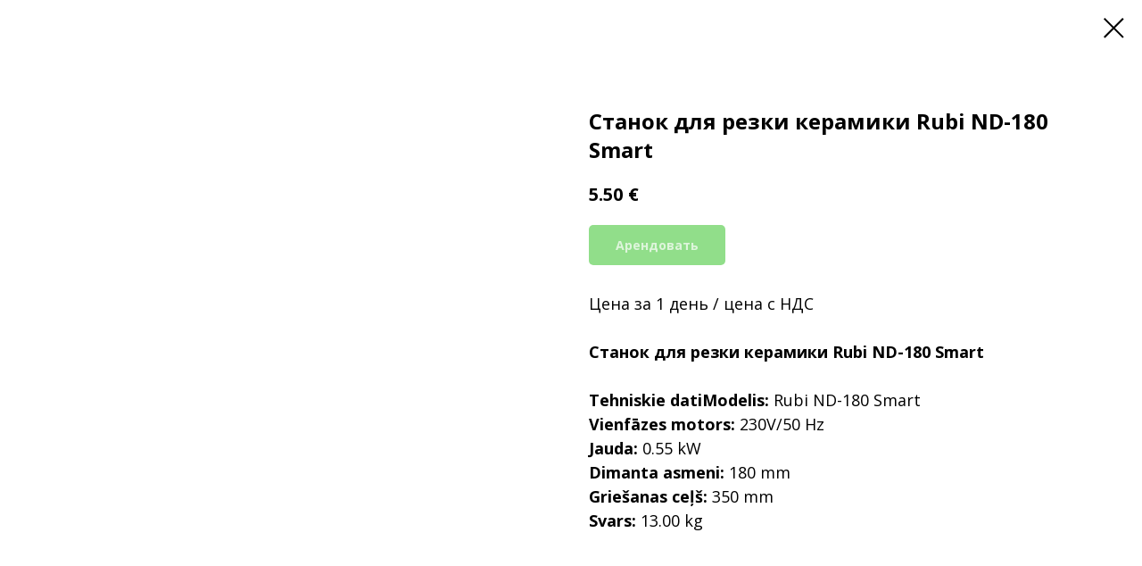

--- FILE ---
content_type: text/html; charset=UTF-8
request_url: https://arkadaserviss.lv/ru/plitkorezy/tproduct/561824407-657293127081-stanok-dlya-rezki-keramiki-rubi-nd-180-s
body_size: 12766
content:
<!DOCTYPE html><html lang="lv"><head><meta charset="utf-8" /><meta http-equiv="Content-Type" content="text/html; charset=utf-8" /><meta name="viewport" content="width=device-width, initial-scale=1.0" /> <!--metatextblock-->
<title>Станок для резки керамики Rubi ND-180 Smart</title>
<meta name="description" content="Цена за 1 день / цена с НДС">
<meta name="keywords" content="">
<meta property="og:title" content="Станок для резки керамики Rubi ND-180 Smart" />
<meta property="og:description" content="Цена за 1 день / цена с НДС" />
<meta property="og:type" content="website" />
<meta property="og:url" content="https://arkadaserviss.lv/ru/plitkorezy/tproduct/561824407-657293127081-stanok-dlya-rezki-keramiki-rubi-nd-180-s" />
<meta property="og:image" content="https://static.tildacdn.com/stor3830-6264-4039-b533-373138653263/56097509.jpg" />
<link rel="canonical" href="https://arkadaserviss.lv/ru/plitkorezy/tproduct/561824407-657293127081-stanok-dlya-rezki-keramiki-rubi-nd-180-s" />
<!--/metatextblock--><meta name="format-detection" content="telephone=no" /><meta http-equiv="x-dns-prefetch-control" content="on"><link rel="dns-prefetch" href="https://ws.tildacdn.com"><link rel="dns-prefetch" href="https://static.tildacdn.net"><link rel="icon" type="image/png" sizes="32x32" href="https://static.tildacdn.net/tild6438-3530-4738-a436-313761653339/android-chrome-192x1.png" media="(prefers-color-scheme: light)"/><link rel="icon" type="image/png" sizes="32x32" href="https://static.tildacdn.net/tild6332-6438-4666-a634-636435326663/android-chrome-192x1.png" media="(prefers-color-scheme: dark)"/><link rel="apple-touch-icon" type="image/png" href="https://static.tildacdn.net/tild3433-3632-4561-b431-396366626263/apple-touch-icon.png"><link rel="icon" type="image/png" sizes="192x192" href="https://static.tildacdn.net/tild3433-3632-4561-b431-396366626263/apple-touch-icon.png"><!-- Assets --><script src="https://neo.tildacdn.com/js/tilda-fallback-1.0.min.js" async charset="utf-8"></script><link rel="stylesheet" href="https://static.tildacdn.net/css/tilda-grid-3.0.min.css" type="text/css" media="all" onerror="this.loaderr='y';"/><link rel="stylesheet" href="https://static.tildacdn.net/ws/project6726126/tilda-blocks-page34774494.min.css?t=1714379437" type="text/css" media="all" onerror="this.loaderr='y';" /><link rel="preconnect" href="https://fonts.gstatic.com"><link href="https://fonts.googleapis.com/css2?family=Open+Sans:wght@300;400;500;600;700&subset=latin,cyrillic" rel="stylesheet"><link rel="stylesheet" href="https://static.tildacdn.net/css/tilda-popup-1.1.min.css" type="text/css" media="print" onload="this.media='all';" onerror="this.loaderr='y';" /><noscript><link rel="stylesheet" href="https://static.tildacdn.net/css/tilda-popup-1.1.min.css" type="text/css" media="all" /></noscript><link rel="stylesheet" href="https://static.tildacdn.net/css/tilda-slds-1.4.min.css" type="text/css" media="print" onload="this.media='all';" onerror="this.loaderr='y';" /><noscript><link rel="stylesheet" href="https://static.tildacdn.net/css/tilda-slds-1.4.min.css" type="text/css" media="all" /></noscript><link rel="stylesheet" href="https://static.tildacdn.net/css/tilda-catalog-1.1.min.css" type="text/css" media="print" onload="this.media='all';" onerror="this.loaderr='y';" /><noscript><link rel="stylesheet" href="https://static.tildacdn.net/css/tilda-catalog-1.1.min.css" type="text/css" media="all" /></noscript><link rel="stylesheet" href="https://static.tildacdn.net/css/tilda-forms-1.0.min.css" type="text/css" media="all" onerror="this.loaderr='y';" /><link rel="stylesheet" href="https://static.tildacdn.net/css/tilda-cart-1.0.min.css" type="text/css" media="all" onerror="this.loaderr='y';" /><link rel="stylesheet" href="https://static.tildacdn.net/css/tilda-zoom-2.0.min.css" type="text/css" media="print" onload="this.media='all';" onerror="this.loaderr='y';" /><noscript><link rel="stylesheet" href="https://static.tildacdn.net/css/tilda-zoom-2.0.min.css" type="text/css" media="all" /></noscript><script nomodule src="https://static.tildacdn.net/js/tilda-polyfill-1.0.min.js" charset="utf-8"></script><script type="text/javascript">function t_onReady(func) {
if (document.readyState != 'loading') {
func();
} else {
document.addEventListener('DOMContentLoaded', func);
}
}
function t_onFuncLoad(funcName, okFunc, time) {
if (typeof window[funcName] === 'function') {
okFunc();
} else {
setTimeout(function() {
t_onFuncLoad(funcName, okFunc, time);
},(time || 100));
}
}function t_throttle(fn, threshhold, scope) {return function () {fn.apply(scope || this, arguments);};}</script><script src="https://static.tildacdn.net/js/jquery-1.10.2.min.js" charset="utf-8" onerror="this.loaderr='y';"></script> <script src="https://static.tildacdn.net/js/tilda-scripts-3.0.min.js" charset="utf-8" defer onerror="this.loaderr='y';"></script><script src="https://static.tildacdn.net/ws/project6726126/tilda-blocks-page34774494.min.js?t=1714379437" charset="utf-8" onerror="this.loaderr='y';"></script><script src="https://static.tildacdn.net/js/tilda-lazyload-1.0.min.js" charset="utf-8" async onerror="this.loaderr='y';"></script><script src="https://static.tildacdn.net/js/tilda-menu-1.0.min.js" charset="utf-8" async onerror="this.loaderr='y';"></script><script src="https://static.tildacdn.net/js/hammer.min.js" charset="utf-8" async onerror="this.loaderr='y';"></script><script src="https://static.tildacdn.net/js/tilda-slds-1.4.min.js" charset="utf-8" async onerror="this.loaderr='y';"></script><script src="https://static.tildacdn.net/js/tilda-products-1.0.min.js" charset="utf-8" async onerror="this.loaderr='y';"></script><script src="https://static.tildacdn.net/js/tilda-catalog-1.1.min.js" charset="utf-8" async onerror="this.loaderr='y';"></script><script src="https://static.tildacdn.net/js/tilda-forms-1.0.min.js" charset="utf-8" async onerror="this.loaderr='y';"></script><script src="https://static.tildacdn.net/js/tilda-cart-1.0.min.js" charset="utf-8" async onerror="this.loaderr='y';"></script><script src="https://static.tildacdn.net/js/tilda-zoom-2.0.min.js" charset="utf-8" async onerror="this.loaderr='y';"></script><script src="https://static.tildacdn.net/js/tilda-skiplink-1.0.min.js" charset="utf-8" async onerror="this.loaderr='y';"></script><script src="https://static.tildacdn.net/js/tilda-events-1.0.min.js" charset="utf-8" async onerror="this.loaderr='y';"></script>
<!-- Google tag (gtag.js) -->
<script async src="https://www.googletagmanager.com/gtag/js?id=AW-948847227"></script>
<script>
  window.dataLayer = window.dataLayer || [];
  function gtag(){dataLayer.push(arguments);}
  gtag('js', new Date());

  gtag('config', 'AW-948847227');
</script>
<script type="text/javascript">window.dataLayer = window.dataLayer || [];</script><!-- Google Tag Manager --><script type="text/javascript">(function(w,d,s,l,i){w[l]=w[l]||[];w[l].push({'gtm.start':
new Date().getTime(),event:'gtm.js'});var f=d.getElementsByTagName(s)[0],
j=d.createElement(s),dl=l!='dataLayer'?'&l='+l:'';j.async=true;j.src=
'https://www.googletagmanager.com/gtm.js?id='+i+dl;f.parentNode.insertBefore(j,f);
})(window,document,'script','dataLayer','GTM-WQ46DP8');</script><!-- End Google Tag Manager --><script type="text/javascript">(function () {
if((/bot|google|yandex|baidu|bing|msn|duckduckbot|teoma|slurp|crawler|spider|robot|crawling|facebook/i.test(navigator.userAgent))===false && typeof(sessionStorage)!='undefined' && sessionStorage.getItem('visited')!=='y' && document.visibilityState){
var style=document.createElement('style');
style.type='text/css';
style.innerHTML='@media screen and (min-width: 980px) {.t-records {opacity: 0;}.t-records_animated {-webkit-transition: opacity ease-in-out .2s;-moz-transition: opacity ease-in-out .2s;-o-transition: opacity ease-in-out .2s;transition: opacity ease-in-out .2s;}.t-records.t-records_visible {opacity: 1;}}';
document.getElementsByTagName('head')[0].appendChild(style);
function t_setvisRecs(){
var alr=document.querySelectorAll('.t-records');
Array.prototype.forEach.call(alr, function(el) {
el.classList.add("t-records_animated");
});
setTimeout(function () {
Array.prototype.forEach.call(alr, function(el) {
el.classList.add("t-records_visible");
});
sessionStorage.setItem("visited", "y");
}, 400);
} 
document.addEventListener('DOMContentLoaded', t_setvisRecs);
}
})();</script></head><body class="t-body" style="margin:0;"><!--allrecords--><div id="allrecords" class="t-records" data-product-page="y" data-hook="blocks-collection-content-node" data-tilda-project-id="6726126" data-tilda-page-id="34774494" data-tilda-page-alias="ru/plitkorezy" data-tilda-formskey="e1f99a38c4428f01e64309d746726126" data-tilda-lazy="yes" data-tilda-project-lang="LV" data-tilda-project-headcode="yes" >
<!-- PRODUCT START -->

                
                        
                    
        
        

<div id="rec561824407" class="r t-rec" style="background-color:#ffffff;" data-bg-color="#ffffff">
    <div class="t-store t-store__prod-snippet__container">

        
        
        <a href="https://arkadaserviss.lv/ru/plitkorezy" class="t-popup__close" style="position:absolute; background-color:#ffffff">
            <div class="t-popup__close-wrapper">
                <svg class="t-popup__close-icon t-popup__close-icon_arrow" width="26px" height="26px" viewBox="0 0 26 26" version="1.1" xmlns="http://www.w3.org/2000/svg" xmlns:xlink="http://www.w3.org/1999/xlink"><path d="M10.4142136,5 L11.8284271,6.41421356 L5.829,12.414 L23.4142136,12.4142136 L23.4142136,14.4142136 L5.829,14.414 L11.8284271,20.4142136 L10.4142136,21.8284271 L2,13.4142136 L10.4142136,5 Z" fill="#000000"></path></svg>
                <svg class="t-popup__close-icon t-popup__close-icon_cross" width="23px" height="23px" viewBox="0 0 23 23" version="1.1" xmlns="http://www.w3.org/2000/svg" xmlns:xlink="http://www.w3.org/1999/xlink"><g stroke="none" stroke-width="1" fill="#000000" fill-rule="evenodd"><rect transform="translate(11.313708, 11.313708) rotate(-45.000000) translate(-11.313708, -11.313708) " x="10.3137085" y="-3.6862915" width="2" height="30"></rect><rect transform="translate(11.313708, 11.313708) rotate(-315.000000) translate(-11.313708, -11.313708) " x="10.3137085" y="-3.6862915" width="2" height="30"></rect></g></svg>
            </div>
        </a>
        
        <div class="js-store-product js-product t-store__product-snippet" data-product-lid="657293127081" data-product-uid="657293127081" itemscope itemtype="http://schema.org/Product">
            <meta itemprop="productID" content="657293127081" />

            <div class="t-container">
                <div>
                    <meta itemprop="image" content="https://static.tildacdn.com/stor3830-6264-4039-b533-373138653263/56097509.jpg" />
                    <div class="t-store__prod-popup__slider js-store-prod-slider t-store__prod-popup__col-left t-col t-col_6">
                        <div class="js-product-img" style="width:100%;padding-bottom:75%;background-size:cover;opacity:0;">
                        </div>
                    </div>
                    <div class="t-store__prod-popup__info t-align_left t-store__prod-popup__col-right t-col t-col_6">

                        <div class="t-store__prod-popup__title-wrapper">
                            <h1 class="js-store-prod-name js-product-name t-store__prod-popup__name t-name t-name_xl" itemprop="name" style="font-weight:700;">Станок для резки керамики Rubi ND-180 Smart</h1>
                            <div class="t-store__prod-popup__brand t-descr t-descr_xxs" >
                                                            </div>
                            <div class="t-store__prod-popup__sku t-descr t-descr_xxs">
                                <span class="js-store-prod-sku js-product-sku" translate="no" >
                                    
                                </span>
                            </div>
                        </div>

                                                                        <div itemprop="offers" itemscope itemtype="http://schema.org/Offer" style="display:none;">
                            <meta itemprop="serialNumber" content="657293127081" />
                                                        <meta itemprop="price" content="5.50" />
                            <meta itemprop="priceCurrency" content="EUR" />
                                                        <link itemprop="availability" href="http://schema.org/InStock">
                                                    </div>
                        
                                                
                        <div class="js-store-price-wrapper t-store__prod-popup__price-wrapper">
                            <div class="js-store-prod-price t-store__prod-popup__price t-store__prod-popup__price-item t-name t-name_md" style="font-weight:700;">
                                                                <div class="js-product-price js-store-prod-price-val t-store__prod-popup__price-value" data-product-price-def="5.5000" data-product-price-def-str="5.50">5.50</div><div class="t-store__prod-popup__price-currency" translate="no">€</div>
                                                            </div>
                            <div class="js-store-prod-price-old t-store__prod-popup__price_old t-store__prod-popup__price-item t-name t-name_md" style="font-weight:700;display:none;">
                                                                <div class="js-store-prod-price-old-val t-store__prod-popup__price-value"></div><div class="t-store__prod-popup__price-currency" translate="no">€</div>
                                                            </div>
                        </div>

                        <div class="js-product-controls-wrapper">
                        </div>

                        <div class="t-store__prod-popup__links-wrapper">
                                                    </div>

                                                <div class="t-store__prod-popup__btn-wrapper"   tt="Арендовать ">
                                                        <a href="#order" class="t-store__prod-popup__btn t-store__prod-popup__btn_disabled t-btn t-btn_sm" style="color:#ffffff;background-color:#24bd15;border-radius:5px;-moz-border-radius:5px;-webkit-border-radius:5px;">
                                <table style="width:100%; height:100%;">
                                    <tbody>
                                        <tr>
                                            <td class="js-store-prod-popup-buy-btn-txt">Арендовать </td>
                                        </tr>
                                    </tbody>
                                </table>
                            </a>
                                                    </div>
                        
                        <div class="js-store-prod-text t-store__prod-popup__text t-descr t-descr_xxs" >
                                                    <div class="js-store-prod-all-text" itemprop="description">
                                <div style="font-size: 18px;" data-customstyle="yes">Цена за 1 день / цена с НДС<br /><br /><strong>Станок для резки керамики Rubi ND-180 Smart</strong><br /><br /><strong>Tehniskie datiModelis:</strong>&nbsp;Rubi ND-180 Smart<br /><strong>Vienfāzes motors:</strong>&nbsp;230V/50 Hz<br /><strong>Jauda:</strong>&nbsp;0.55 kW<br /><strong>Dimanta asmeni:</strong>&nbsp;180 mm<br /><strong>Griešanas ceļš:</strong>&nbsp;350 mm<br /><strong>Svars:</strong>&nbsp;13.00 kg</div>                            </div>
                                                                            <div class="js-store-prod-all-charcs">
                                                                                                                                                                        </div>
                                                </div>

                    </div>
                </div>

                            </div>
        </div>
                <div class="js-store-error-msg t-store__error-msg-cont"></div>
        <div itemscope itemtype="http://schema.org/ImageGallery" style="display:none;">
                                                </div>

    </div>

                        
                        
    
    <style>
        /* body bg color */
        
        .t-body {
            background-color:#ffffff;
        }
        

        /* body bg color end */
        /* Slider stiles */
        .t-slds__bullet_active .t-slds__bullet_body {
            background-color: #222 !important;
        }

        .t-slds__bullet:hover .t-slds__bullet_body {
            background-color: #222 !important;
        }
        /* Slider stiles end */
    </style>
    

            
        
    <style>
        

        

        
    </style>
    
    
        
    <style>
        
    </style>
    
    
        
    <style>
        
    </style>
    
    
        
        <style>
    
                                    
        </style>
    
    
    <div class="js-store-tpl-slider-arrows" style="display: none;">
                


<div class="t-slds__arrow_wrapper t-slds__arrow_wrapper-left" data-slide-direction="left">
  <div class="t-slds__arrow t-slds__arrow-left t-slds__arrow-withbg" style="width: 30px; height: 30px;background-color: rgba(255,255,255,1);">
    <div class="t-slds__arrow_body t-slds__arrow_body-left" style="width: 7px;">
      <svg style="display: block" viewBox="0 0 7.3 13" xmlns="http://www.w3.org/2000/svg" xmlns:xlink="http://www.w3.org/1999/xlink">
                <desc>Left</desc>
        <polyline
        fill="none"
        stroke="#000000"
        stroke-linejoin="butt"
        stroke-linecap="butt"
        stroke-width="1"
        points="0.5,0.5 6.5,6.5 0.5,12.5"
        />
      </svg>
    </div>
  </div>
</div>
<div class="t-slds__arrow_wrapper t-slds__arrow_wrapper-right" data-slide-direction="right">
  <div class="t-slds__arrow t-slds__arrow-right t-slds__arrow-withbg" style="width: 30px; height: 30px;background-color: rgba(255,255,255,1);">
    <div class="t-slds__arrow_body t-slds__arrow_body-right" style="width: 7px;">
      <svg style="display: block" viewBox="0 0 7.3 13" xmlns="http://www.w3.org/2000/svg" xmlns:xlink="http://www.w3.org/1999/xlink">
        <desc>Right</desc>
        <polyline
        fill="none"
        stroke="#000000"
        stroke-linejoin="butt"
        stroke-linecap="butt"
        stroke-width="1"
        points="0.5,0.5 6.5,6.5 0.5,12.5"
        />
      </svg>
    </div>
  </div>
</div>    </div>

    
    <script>
        t_onReady(function() {
            var tildacopyEl = document.getElementById('tildacopy');
            if (tildacopyEl) tildacopyEl.style.display = 'none';

            var recid = '561824407';
            var options = {};
            var product = {"uid":657293127081,"rootpartid":10966426,"title":"Станок для резки керамики Rubi ND-180 Smart","descr":"Цена за 1 день \/ цена с НДС","text":"<div style=\"font-size: 18px;\" data-customstyle=\"yes\">Цена за 1 день \/ цена с НДС<br \/><br \/><strong>Станок для резки керамики Rubi ND-180 Smart<\/strong><br \/><br \/><strong>Tehniskie datiModelis:<\/strong>&nbsp;Rubi ND-180 Smart<br \/><strong>Vienfāzes motors:<\/strong>&nbsp;230V\/50 Hz<br \/><strong>Jauda:<\/strong>&nbsp;0.55 kW<br \/><strong>Dimanta asmeni:<\/strong>&nbsp;180 mm<br \/><strong>Griešanas ceļš:<\/strong>&nbsp;350 mm<br \/><strong>Svars:<\/strong>&nbsp;13.00 kg<\/div>","price":"5.5000","gallery":[{"img":"https:\/\/static.tildacdn.com\/stor3830-6264-4039-b533-373138653263\/56097509.jpg"}],"sort":1012450,"portion":0,"newsort":0,"json_chars":"null","externalid":"1kK8MrUJuneA0vN41LCz","pack_label":"lwh","pack_x":0,"pack_y":0,"pack_z":0,"pack_m":0,"serverid":"euae004","servertime":"1678202171.2805","parentuid":"","editions":[{"uid":657293127081,"price":"5.50","priceold":"","sku":"","quantity":"","img":"https:\/\/static.tildacdn.com\/stor3830-6264-4039-b533-373138653263\/56097509.jpg"}],"characteristics":[],"properties":[],"partuids":[881040688541],"url":"https:\/\/arkadaserviss.lv\/ru\/plitkorezy\/tproduct\/561824407-657293127081-stanok-dlya-rezki-keramiki-rubi-nd-180-s"};

            // draw slider or show image for SEO
            if (window.isSearchBot) {
                var imgEl = document.querySelector('.js-product-img');
                if (imgEl) imgEl.style.opacity = '1';
            } else {
                
                var prodcard_optsObj = {
    hasWrap: true,
    txtPad: '',
    bgColor: '',
    borderRadius: '',
    shadowSize: '0px',
    shadowOpacity: '',
    shadowSizeHover: '',
    shadowOpacityHover: '',
    shadowShiftyHover: '',
    btnTitle1: '',
    btnLink1: 'popup',
    btnTitle2: '',
    btnLink2: 'popup',
    showOpts: false};

var price_optsObj = {
    color: '',
    colorOld: '',
    fontSize: '',
    fontWeight: '700'
};

var popup_optsObj = {
    columns: '6',
    columns2: '6',
    isVertical: '',
    align: '',
    btnTitle: 'Арендовать ',
    closeText: '',
    iconColor: '#000000',
    containerBgColor: '#ffffff',
    overlayBgColorRgba: 'rgba(255,255,255,1)',
    popupStat: '',
    popupContainer: '',
    fixedButton: false,
    mobileGalleryStyle: ''
};

var slider_optsObj = {
    anim_speed: '',
    arrowColor: '#000000',
    videoPlayerIconColor: '',
    cycle: '',
    controls: 'arrowsthumbs',
    bgcolor: '#ebebeb'
};

var slider_dotsOptsObj = {
    size: '',
    bgcolor: '',
    bordersize: '',
    bgcoloractive: ''
};

var slider_slidesOptsObj = {
    zoomable: true,
    bgsize: 'contain',
    ratio: '0.75'
};

var typography_optsObj = {
    descrColor: '',
    titleColor: ''
};

var default_sortObj = {
    in_stock: false};

var btn1_style = 'border-radius:5px;-moz-border-radius:5px;-webkit-border-radius:5px;color:#ffffff;background-color:#24bd15;';
var btn2_style = 'border-radius:5px;-moz-border-radius:5px;-webkit-border-radius:5px;color:#000000;border:1px solid #000000;';

var options_catalog = {
    btn1_style: btn1_style,
    btn2_style: btn2_style,
    storepart: '881040688541',
    prodCard: prodcard_optsObj,
    popup_opts: popup_optsObj,
    defaultSort: default_sortObj,
    slider_opts: slider_optsObj,
    slider_dotsOpts: slider_dotsOptsObj,
    slider_slidesOpts: slider_slidesOptsObj,
    typo: typography_optsObj,
    price: price_optsObj,
    blocksInRow: '4',
    imageHover: true,
    imageHeight: '',
    imageRatioClass: 't-store__card__imgwrapper_4-3',
    align: 'center',
    vindent: '',
    isHorizOnMob:false,
    itemsAnim: '',
    hasOriginalAspectRatio: true,
    markColor: '#ffffff',
    markBgColor: '#ff4a4a',
    currencySide: 'r',
    currencyTxt: '€',
    currencySeparator: '.',
    currencyDecimal: '00',
    btnSize: '',
    verticalAlignButtons: false,
    hideFilters: false,
    titleRelevants: '',
    showRelevants: '',
    relevants_slider: false,
    relevants_quantity: '',
    isFlexCols: false,
    isPublishedPage: true,
    previewmode: true,
    colClass: 't-col t-col_3',
    ratio: '4_3',
    sliderthumbsside: '',
    showStoreBtnQuantity: '',
    tabs: '',
    galleryStyle: '',
    title_typo: '',
    descr_typo: '',
    price_typo: '',
    price_old_typo: '',
    menu_typo: '',
    options_typo: '',
    sku_typo: '',
    characteristics_typo: '',
    button_styles: '',
    button2_styles: '',
    buttonicon: '',
    buttoniconhover: '',
};                
                // emulate, get options_catalog from file store_catalog_fields
                options = options_catalog;
                options.typo.title = "font-weight:700;" || '';
                options.typo.descr = "" || '';

                try {
                    if (options.showRelevants) {
                        var itemsCount = '4';
                        var relevantsMethod;
                        switch (options.showRelevants) {
                            case 'cc':
                                relevantsMethod = 'current_category';
                                break;
                            case 'all':
                                relevantsMethod = 'all_categories';
                                break;
                            default:
                                relevantsMethod = 'category_' + options.showRelevants;
                                break;
                        }

                        t_onFuncLoad('t_store_loadProducts', function() {
                            t_store_loadProducts(
                                'relevants',
                                recid,
                                options,
                                false,
                                {
                                    currentProductUid: '657293127081',
                                    relevantsQuantity: itemsCount,
                                    relevantsMethod: relevantsMethod,
                                    relevantsSort: 'random'
                                }
                            );
                        });
                    }
                } catch (e) {
                    console.log('Error in relevants: ' + e);
                }
            }

            
                            options.popup_opts.btnTitle = 'Арендовать ';
                        

            window.tStoreOptionsList = [];

            t_onFuncLoad('t_store_productInit', function() {
                t_store_productInit(recid, options, product);
            });

            // if user coming from catalog redirect back to main page
            if (window.history.state && (window.history.state.productData || window.history.state.storepartuid)) {
                window.onpopstate = function() {
                    window.history.replaceState(null, null, window.location.origin);
                    window.location.replace(window.location.origin);
                };
            }
        });
    </script>
    

</div>


<!-- PRODUCT END -->

<div id="rec561824408" class="r t-rec" style="" data-animationappear="off" data-record-type="706"><!-- @classes: t-text t-text_xs t-name t-name_xs t-name_md t-btn t-btn_sm --><script>t_onReady(function () {
setTimeout(function () {
t_onFuncLoad('tcart__init', function () {
tcart__init('561824408');
});
}, 50);
var userAgent = navigator.userAgent.toLowerCase();
var body = document.body;
if (!body) return;
/* fix Instagram iPhone keyboard bug */
if (userAgent.indexOf('instagram') !== -1 && userAgent.indexOf('iphone') !== -1) {
body.style.position = 'relative';
}
var rec = document.querySelector('#rec561824408');
if (!rec) return;
var cartWindow = rec.querySelector('.t706__cartwin,.t706__cartpage');
var allRecords = document.querySelector('.t-records');
var currentMode = allRecords.getAttribute('data-tilda-mode');
if (cartWindow && currentMode !== 'edit' && currentMode !== 'preview') {
cartWindow.addEventListener(
'scroll',
t_throttle(function () {
if (window.lazy === 'y' || document.querySelector('#allrecords').getAttribute('data-tilda-lazy') === 'yes') {
t_onFuncLoad('t_lazyload_update', function () {
t_lazyload_update();
});
}
}, 500)
);
}
});</script><div class="t706" data-cart-fullscreen="yes" data-cart-countdown="yes" data-opencart-onorder="yes" data-project-currency="€" data-project-currency-side="r" data-project-currency-sep="." data-project-currency-dec="00" data-project-currency-code="EUR" data-payment-system="banktransfer" data-cart-sendevent-onadd="y" ><div class="t706__carticon t706__carticon_lg" style=""><div class="t706__carticon-text t-name t-name_xs"></div> <div class="t706__carticon-wrapper"><div class="t706__carticon-imgwrap" ><svg role="img" class="t706__carticon-img" xmlns="http://www.w3.org/2000/svg" viewBox="0 0 64 64"><path fill="none" stroke-width="2" stroke-miterlimit="10" d="M44 18h10v45H10V18h10z"/><path fill="none" stroke-width="2" stroke-miterlimit="10" d="M22 24V11c0-5.523 4.477-10 10-10s10 4.477 10 10v13"/></svg></div><div class="t706__carticon-counter js-carticon-counter"></div></div></div><div class="t706__cartpage" style="display: none;"><div class="t706__cartpage-top"><button type="button" class="t706__cartpage-back" aria-label="Back"><svg role="presentation" class="t706__close-icon t706__cartpage-back-icon" width="1em" height="1em" viewBox="0 0 26 26"><g fill-rule="evenodd" stroke-width="2" fill="#000" fill-rule="evenodd"><path d="m10.4142 5 1.4142 1.4142L5.829 12.414l17.5852.0002v2L5.829 14.414l5.9994 6.0002-1.4142 1.4142L2 13.4142 10.4142 5Z" /></g></svg></button><div class="t706__cartpage-heading t-name t-name_xl">Ваш заказ</div><button type="button" class="t706__cartpage-close" aria-label="Close cart"><svg role="presentation" class="t706__close-icon t706__cartpage-close-icon" width="1em" height="1em" viewBox="0 0 23 23"><g fill-rule="evenodd" stroke-width="2" fill="#000" fill-rule="evenodd"><path d="M0 1.4142 2.1213-.707 23.3345 20.506l-2.1213 2.1213z" /><path d="m21.2132 0 2.1213 2.1213L2.1213 23.3345 0 21.2132z" /></g></svg></button></div><div class="t706__cartpage-content t-container"><div class="t706__cartpage-open-form-wrap" style="display: none;"><button class="t706__cartpage-open-form t-btn" style="color:#ffffff;background-color:#24bd15;" >Сделать заказ</button></div><div class="t706__cartpage-form t-col t-col_6"><div class="t706__cartpage-form-wrapper "><form 
id="form561824408" name='form561824408' role="form" action='' method='POST' data-formactiontype="2" data-inputbox=".t-input-group" 
class="t-form js-form-proccess t-form_inputs-total_13 " data-formsended-callback="t706_onSuccessCallback" ><input type="hidden" name="formservices[]" value="0176c5ac42112c63a95e9651650508ad" class="js-formaction-services"><input type="hidden" name="formservices[]" value="49621db19c833a15ab0beb9437b16075" class="js-formaction-services"><input type="hidden" name="formservices[]" value="0745269463a315c2bc390e62b0339f40" class="js-formaction-services"><input type="hidden" name="formservices[]" value="535b121cef57609da9ab2430f176b19a" class="js-formaction-services"><input type="hidden" name="formservices[]" value="7914ff367fa352e9404ea14ec06b80b1" class="js-formaction-services"><input type="hidden" name="tildaspec-formname" tabindex="-1" value="Cart"><div class="js-successbox t-form__successbox t-text t-text_md" 
aria-live="polite" 
style="display:none;"
></div><div class="t-form__inputsbox t-form__inputsbox_inrow"><div
class="t-input-group t-input-group_nm " data-input-lid="1496239431201" data-field-type="nm"
><label for='input_1496239431201' class="t-input-title t-descr t-descr_md" id="field-title_1496239431201" data-redactor-toolbar="no" field="li_title__1496239431201" style="color:;">Имя Фамилия</label><div class="t-input-block "><input type="text"
autocomplete="name"
name="Name"
id="input_1496239431201"
class="t-input js-tilda-rule "
value="" data-tilda-req="1" aria-required="true" data-tilda-rule="name"
aria-describedby="error_1496239431201"
style="color:#000000;border:1px solid #000000;"><div class="t-input-error" aria-live="polite" id="error_1496239431201"></div></div></div><div
class="t-input-group t-input-group_em " data-input-lid="1496239459190" data-field-type="em"
><label for='input_1496239459190' class="t-input-title t-descr t-descr_md" id="field-title_1496239459190" data-redactor-toolbar="no" field="li_title__1496239459190" style="color:;">Адрес эл. почты</label><div class="t-input-block "><input type="email"
autocomplete="email"
name="Email"
id="input_1496239459190"
class="t-input js-tilda-rule "
value="" data-tilda-req="1" aria-required="true" data-tilda-rule="email"
aria-describedby="error_1496239459190"
style="color:#000000;border:1px solid #000000;"
><div class="t-input-error" aria-live="polite" id="error_1496239459190"></div></div></div><div
class="t-input-group t-input-group_ph " data-input-lid="1496239478607" data-field-type="ph"
><label for='input_1496239478607' class="t-input-title t-descr t-descr_md" id="field-title_1496239478607" data-redactor-toolbar="no" field="li_title__1496239478607" style="color:;">Телефон</label><div class="t-input-block "><input type="tel"
autocomplete="tel"
name="Phone"
id="input_1496239478607" data-phonemask-init="no" data-phonemask-id="561824408" data-phonemask-lid="1496239478607" data-phonemask-maskcountry="LV" class="t-input js-phonemask-input js-tilda-rule "
value=""
placeholder="+1(999)999-9999" data-tilda-req="1" aria-required="true" aria-describedby="error_1496239478607"
style="color:#000000;border:1px solid #000000;"
><script type="text/javascript">if (! document.getElementById('t-phonemask-script')) {
(function (d, w, o) {
var n=d.getElementsByTagName(o)[0],s=d.createElement(o),f=function(){n.parentNode.insertBefore(s,n);};
s.type = "text/javascript";
s.async = true;
s.id = 't-phonemask-script';
s.src="https://static.tildacdn.net/js/tilda-phone-mask-1.1.min.js";
if (w.opera=="[object Opera]") {d.addEventListener("DOMContentLoaded", f, false);} else { f(); }
})(document, window, 'script');
} else {
t_onReady(function () {
t_onFuncLoad('t_form_phonemask_load', function () {
var phoneMasks = document.querySelectorAll('#rec561824408 [data-phonemask-lid="1496239478607"]');
t_form_phonemask_load(phoneMasks);
});
});
}</script><div class="t-input-error" aria-live="polite" id="error_1496239478607"></div></div></div><div
class="t-input-group t-input-group_da " data-input-lid="1675080838645" data-field-type="da"
><label for='input_1675080838645' class="t-input-title t-descr t-descr_md" id="field-title_1675080838645" data-redactor-toolbar="no" field="li_title__1675080838645" style="color:;">С какой даты</label><div class="t-input-block "><div class="t-datepicker__wrapper"><input type="text"
name="С какой даты"
id="input_1675080838645"
class="t-input t-datepicker js-tilda-rule js-tilda-mask "
value="" data-tilda-req="1" aria-required="true" data-tilda-rule="date" data-tilda-dateformat="DD-MM-YYYY" data-tilda-datediv="dash" data-tilda-mask="99-99-9999"
style="color:#000000;border:1px solid #000000;"><svg role="presentation" class="t-datepicker__icon " xmlns="http://www.w3.org/2000/svg" viewBox="0 0 69.5 76.2" style="width:25px;"><path d="M9.6 42.9H21V31.6H9.6v11.3zm3-8.3H18v5.3h-5.3v-5.3zm16.5 8.3h11.3V31.6H29.1v11.3zm3-8.3h5.3v5.3h-5.3v-5.3zM48 42.9h11.3V31.6H48v11.3zm3-8.3h5.3v5.3H51v-5.3zM9.6 62H21V50.6H9.6V62zm3-8.4H18V59h-5.3v-5.4zM29.1 62h11.3V50.6H29.1V62zm3-8.4h5.3V59h-5.3v-5.4zM48 62h11.3V50.6H48V62zm3-8.4h5.3V59H51v-5.4z"/><path d="M59.7 6.8V5.3c0-2.9-2.4-5.3-5.3-5.3s-5.3 2.4-5.3 5.3v1.5H40V5.3C40 2.4 37.6 0 34.7 0s-5.3 2.4-5.3 5.3v1.5h-9.1V5.3C20.3 2.4 18 0 15 0c-2.9 0-5.3 2.4-5.3 5.3v1.5H0v69.5h69.5V6.8h-9.8zm-7.6-1.5c0-1.3 1-2.3 2.3-2.3s2.3 1 2.3 2.3v7.1c0 1.3-1 2.3-2.3 2.3s-2.3-1-2.3-2.3V5.3zm-19.7 0c0-1.3 1-2.3 2.3-2.3S37 4 37 5.3v7.1c0 1.3-1 2.3-2.3 2.3s-2.3-1-2.3-2.3V5.3zm-19.6 0C12.8 4 13.8 3 15 3c1.3 0 2.3 1 2.3 2.3v7.1c0 1.3-1 2.3-2.3 2.3-1.3 0-2.3-1-2.3-2.3V5.3zm53.7 67.9H3V9.8h6.8v2.6c0 2.9 2.4 5.3 5.3 5.3s5.3-2.4 5.3-5.3V9.8h9.1v2.6c0 2.9 2.4 5.3 5.3 5.3s5.3-2.4 5.3-5.3V9.8h9.1v2.6c0 2.9 2.4 5.3 5.3 5.3s5.3-2.4 5.3-5.3V9.8h6.8l-.1 63.4z"/></svg></div><link rel="stylesheet" href="https://static.tildacdn.net/css/tilda-date-picker-1.0.min.css"><script src="https://static.tildacdn.net/js/tilda-date-picker-1.0.min.js"></script><script>t_onReady(function () {
try {
t_onFuncLoad('t_datepicker_init', function () {
t_datepicker_init('561824408', '1675080838645');
});
} catch (error) {
console.error(error);
}
});</script><div class="t-input-error" aria-live="polite" id="error_1675080838645"></div></div></div><div
class="t-input-group t-input-group_da " data-input-lid="1675081116857" data-field-type="da"
><label for='input_1675081116857' class="t-input-title t-descr t-descr_md" id="field-title_1675081116857" data-redactor-toolbar="no" field="li_title__1675081116857" style="color:;">До какой даты</label><div class="t-input-block "><div class="t-datepicker__wrapper"><input type="text"
name="До какой даты"
id="input_1675081116857"
class="t-input t-datepicker js-tilda-rule js-tilda-mask "
value="" data-tilda-req="1" aria-required="true" data-tilda-rule="date" data-tilda-dateformat="DD-MM-YYYY" data-tilda-datediv="dash" data-tilda-mask="99-99-9999"
style="color:#000000;border:1px solid #000000;"><svg role="presentation" class="t-datepicker__icon " xmlns="http://www.w3.org/2000/svg" viewBox="0 0 69.5 76.2" style="width:25px;"><path d="M9.6 42.9H21V31.6H9.6v11.3zm3-8.3H18v5.3h-5.3v-5.3zm16.5 8.3h11.3V31.6H29.1v11.3zm3-8.3h5.3v5.3h-5.3v-5.3zM48 42.9h11.3V31.6H48v11.3zm3-8.3h5.3v5.3H51v-5.3zM9.6 62H21V50.6H9.6V62zm3-8.4H18V59h-5.3v-5.4zM29.1 62h11.3V50.6H29.1V62zm3-8.4h5.3V59h-5.3v-5.4zM48 62h11.3V50.6H48V62zm3-8.4h5.3V59H51v-5.4z"/><path d="M59.7 6.8V5.3c0-2.9-2.4-5.3-5.3-5.3s-5.3 2.4-5.3 5.3v1.5H40V5.3C40 2.4 37.6 0 34.7 0s-5.3 2.4-5.3 5.3v1.5h-9.1V5.3C20.3 2.4 18 0 15 0c-2.9 0-5.3 2.4-5.3 5.3v1.5H0v69.5h69.5V6.8h-9.8zm-7.6-1.5c0-1.3 1-2.3 2.3-2.3s2.3 1 2.3 2.3v7.1c0 1.3-1 2.3-2.3 2.3s-2.3-1-2.3-2.3V5.3zm-19.7 0c0-1.3 1-2.3 2.3-2.3S37 4 37 5.3v7.1c0 1.3-1 2.3-2.3 2.3s-2.3-1-2.3-2.3V5.3zm-19.6 0C12.8 4 13.8 3 15 3c1.3 0 2.3 1 2.3 2.3v7.1c0 1.3-1 2.3-2.3 2.3-1.3 0-2.3-1-2.3-2.3V5.3zm53.7 67.9H3V9.8h6.8v2.6c0 2.9 2.4 5.3 5.3 5.3s5.3-2.4 5.3-5.3V9.8h9.1v2.6c0 2.9 2.4 5.3 5.3 5.3s5.3-2.4 5.3-5.3V9.8h9.1v2.6c0 2.9 2.4 5.3 5.3 5.3s5.3-2.4 5.3-5.3V9.8h6.8l-.1 63.4z"/></svg></div><link rel="stylesheet" href="https://static.tildacdn.net/css/tilda-date-picker-1.0.min.css"><script src="https://static.tildacdn.net/js/tilda-date-picker-1.0.min.js"></script><script>t_onReady(function () {
try {
t_onFuncLoad('t_datepicker_init', function () {
t_datepicker_init('561824408', '1675081116857');
});
} catch (error) {
console.error(error);
}
});</script><div class="t-input-error" aria-live="polite" id="error_1675081116857"></div></div></div><div
class="t-input-group t-input-group_tx " data-input-lid="1677222997341" data-field-type="tx"
><div class="t-input-block "><div class="t-text" field="li_text__1677222997341" style="color:"><div style="font-size:26px;" data-customstyle="yes">Юридическое лицо</div></div><div class="t-input-error" aria-live="polite" id="error_1677222997341"></div></div></div><div
class="t-input-group t-input-group_in " data-input-lid="1677223035531" data-field-type="in"
><label for='input_1677223035531' class="t-input-title t-descr t-descr_md" id="field-title_1677223035531" data-redactor-toolbar="no" field="li_title__1677223035531" style="color:;">Uzņēmuma nosaukums:</label><div class="t-input-block "><input type="text"
name="Uzņēmuma nosaukums:"
id="input_1677223035531"
class="t-input js-tilda-rule "
value=""
aria-describedby="error_1677223035531"
style="color:#000000;border:1px solid #000000;"
><div class="t-input-error" aria-live="polite" id="error_1677223035531"></div></div></div><div
class="t-input-group t-input-group_in " data-input-lid="1677223072891" data-field-type="in"
><label for='input_1677223072891' class="t-input-title t-descr t-descr_md" id="field-title_1677223072891" data-redactor-toolbar="no" field="li_title__1677223072891" style="color:;">Reģ. NR.:</label><div class="t-input-block "><input type="text"
name="Reģ. NR.:"
id="input_1677223072891"
class="t-input js-tilda-rule "
value=""
aria-describedby="error_1677223072891"
style="color:#000000;border:1px solid #000000;"
><div class="t-input-error" aria-live="polite" id="error_1677223072891"></div></div></div><div
class="t-input-group t-input-group_in " data-input-lid="1677223081792" data-field-type="in"
><label for='input_1677223081792' class="t-input-title t-descr t-descr_md" id="field-title_1677223081792" data-redactor-toolbar="no" field="li_title__1677223081792" style="color:;">Uzņēmuma adrese:</label><div class="t-input-block "><input type="text"
name="Uzņēmuma adrese:"
id="input_1677223081792"
class="t-input js-tilda-rule "
value=""
aria-describedby="error_1677223081792"
style="color:#000000;border:1px solid #000000;"
><div class="t-input-error" aria-live="polite" id="error_1677223081792"></div></div></div><div
class="t-input-group t-input-group_in " data-input-lid="1677223135469" data-field-type="in"
><label for='input_1677223135469' class="t-input-title t-descr t-descr_md" id="field-title_1677223135469" data-redactor-toolbar="no" field="li_title__1677223135469" style="color:;">PVN reģ. NR.:</label><div class="t-input-block "><input type="text"
name="PVN reģ. NR.:"
id="input_1677223135469"
class="t-input js-tilda-rule "
value=""
aria-describedby="error_1677223135469"
style="color:#000000;border:1px solid #000000;"
><div class="t-input-error" aria-live="polite" id="error_1677223135469"></div></div></div><div
class="t-input-group t-input-group_in " data-input-lid="1677223175109" data-field-type="in"
><label for='input_1677223175109' class="t-input-title t-descr t-descr_md" id="field-title_1677223175109" data-redactor-toolbar="no" field="li_title__1677223175109" style="color:;">IBAN konts:</label><div class="t-input-block "><input type="text"
name="IBAN konts:"
id="input_1677223175109"
class="t-input js-tilda-rule "
value=""
aria-describedby="error_1677223175109"
style="color:#000000;border:1px solid #000000;"
><div class="t-input-error" aria-live="polite" id="error_1677223175109"></div></div></div><div
class="t-input-group t-input-group_in " data-input-lid="1677223187934" data-field-type="in"
><label for='input_1677223187934' class="t-input-title t-descr t-descr_md" id="field-title_1677223187934" data-redactor-toolbar="no" field="li_title__1677223187934" style="color:;">Banka, kods (SWIFT):</label><div class="t-input-block "><input type="text"
name="Banka kods SWIFT:"
id="input_1677223187934"
class="t-input js-tilda-rule "
value=""
aria-describedby="error_1677223187934"
style="color:#000000;border:1px solid #000000;"
><div class="t-input-error" aria-live="polite" id="error_1677223187934"></div></div></div><div
class="t-input-group t-input-group_cb " data-input-lid="1677232703282" data-field-type="cb"
><div class="t-input-block "><label class="t-checkbox__control t-text t-text_xs" style="color: "><input type="checkbox" name="Checkbox" value="yes" class="t-checkbox js-tilda-rule" data-tilda-req="1" aria-required="true"><div class="t-checkbox__indicator" ></div>Согласен <a href="/privatuma-politika" style="color: rgb(235, 88, 3);">Personīgo datu apstrāde</a></label><div class="t-input-error" aria-live="polite" id="error_1677232703282"></div></div></div><div class="t-input-group t-input-group_pm" style="margin: 40px 0;"><div class="t-input-title t-descr t-descr_md" style="color:;">Payment method</div><div class="t-input-block"><div class="t-radio__wrapper t-radio__wrapper-payment" data-tilda-payment-variants-hook='y'><label class="t-radio__control t-text t-text_xs" style="color: "><input type="radio" name="paymentsystem" value="banktransfer" checked="checked" class="t-radio t-radio_payment" data-payment-variant-system="banktransfer"><div class="t-radio__indicator" ></div>Bankas pārskaitījums </label><label class="t-radio__control t-text t-text_xs" style="color: "><input type="radio" name="paymentsystem" value="cash" class="t-radio t-radio_payment" data-payment-variant-system="cash"><div class="t-radio__indicator" ></div>Maksājums veikalā</label></div></div></div><!--[if IE 8]><style>.t-checkbox__control .t-checkbox, .t-radio__control .t-radio {
left: 0px;
z-index: 1;
opacity: 1;
}
.t-checkbox__indicator, .t-radio__indicator {
display: none;
}
.t-img-select__control .t-img-select {
position: static;
}</style><![endif]--><div class="t-form__errorbox-middle"><!--noindex--><div 
class="js-errorbox-all t-form__errorbox-wrapper" 
style="display:none;" data-nosnippet 
tabindex="-1" 
aria-label="Form fill-in errors"
><ul 
role="list" 
class="t-form__errorbox-text t-text t-text_md"
><li class="t-form__errorbox-item js-rule-error js-rule-error-all"></li><li class="t-form__errorbox-item js-rule-error js-rule-error-req"></li><li class="t-form__errorbox-item js-rule-error js-rule-error-email"></li><li class="t-form__errorbox-item js-rule-error js-rule-error-name"></li><li class="t-form__errorbox-item js-rule-error js-rule-error-phone"></li><li class="t-form__errorbox-item js-rule-error js-rule-error-minlength"></li><li class="t-form__errorbox-item js-rule-error js-rule-error-string"></li></ul></div><!--/noindex--> </div><div class="t-form__submit"><button
type="submit"
class="t-submit"
style="color:#ffffff;background-color:#24bd15;" data-field="buttontitle" data-buttonfieldset="button"
>Сделать заказ </button></div></div><div class="t-form__errorbox-bottom"><!--noindex--><div 
class="js-errorbox-all t-form__errorbox-wrapper" 
style="display:none;" data-nosnippet 
tabindex="-1" 
aria-label="Form fill-in errors"
><ul 
role="list" 
class="t-form__errorbox-text t-text t-text_md"
><li class="t-form__errorbox-item js-rule-error js-rule-error-all"></li><li class="t-form__errorbox-item js-rule-error js-rule-error-req"></li><li class="t-form__errorbox-item js-rule-error js-rule-error-email"></li><li class="t-form__errorbox-item js-rule-error js-rule-error-name"></li><li class="t-form__errorbox-item js-rule-error js-rule-error-phone"></li><li class="t-form__errorbox-item js-rule-error js-rule-error-minlength"></li><li class="t-form__errorbox-item js-rule-error js-rule-error-string"></li></ul></div><!--/noindex--> </div></form><style>#rec561824408 input::-webkit-input-placeholder {color:#000000; opacity: 0.5;}
#rec561824408 input::-moz-placeholder {color:#000000; opacity: 0.5;}
#rec561824408 input:-moz-placeholder {color:#000000; opacity: 0.5;}
#rec561824408 input:-ms-input-placeholder {color:#000000; opacity: 0.5;}
#rec561824408 textarea::-webkit-input-placeholder {color:#000000; opacity: 0.5;}
#rec561824408 textarea::-moz-placeholder {color:#000000; opacity: 0.5;}
#rec561824408 textarea:-moz-placeholder {color:#000000; opacity: 0.5;}
#rec561824408 textarea:-ms-input-placeholder {color:#000000; opacity: 0.5;}</style></div></div><div class="t706__cartpage-info t-col t-col_6"><div class="t706__cartpage-info-wrapper"><div class="t706__cartpage-products"></div><div class="t706__cartpage-totals"><div class="t706__cartpage-prodamount t706__cartwin-prodamount-wrap t-descr t-descr_sm"><span class="t706__cartwin-prodamount-label"></span><span class="t706__cartwin-prodamount"></span></div></div></div></div></div></div><div class="t706__sidebar" style="display: none"><div class="t706__sidebar-content"><div class="t706__sidebar-top"><div class="t706__sidebar-heading t-name t-name_xl">Ваш заказ</div><div class="t706__sidebar-close"><button
type="button"
class="t706__sidebar-close-btn"
aria-label="Close cart"
><svg role="presentation" class="t706__close-icon t706__sidebar-close-icon" width="23px" height="23px" viewBox="0 0 23 23" version="1.1" xmlns="http://www.w3.org/2000/svg" xmlns:xlink="http://www.w3.org/1999/xlink"><g stroke="none" stroke-width="1" fill="#000" fill-rule="evenodd"><rect transform="translate(11.313708, 11.313708) rotate(-45.000000) translate(-11.313708, -11.313708) " x="10.3137085" y="-3.6862915" width="2" height="30"></rect><rect transform="translate(11.313708, 11.313708) rotate(-315.000000) translate(-11.313708, -11.313708) " x="10.3137085" y="-3.6862915" width="2" height="30"></rect></g></svg></button></div></div><div class="t706__sidebar-products"></div><div class="t706__sidebar-prodamount-wrap t-descr t-descr_sm"><span class="t706__sidebar-prodamount-label"></span><span class="t706__sidebar-prodamount"></span></div><div class="t706__sidebar-bottom"><button class="t706__sidebar-continue t-btn" style="color:#ffffff;background-color:#24bd15;" >Сделать заказ</button></div></div></div></div><style></style></div>

</div>
<!--/allrecords--><!-- Tilda copyright. Don't remove this line --><div class="t-tildalabel " id="tildacopy" data-tilda-sign="6726126#34774494"><a href="https://tilda.cc/" class="t-tildalabel__link"><div class="t-tildalabel__wrapper"><div class="t-tildalabel__txtleft">Made on </div><div class="t-tildalabel__wrapimg"><img src="https://static.tildacdn.net/img/tildacopy.png" class="t-tildalabel__img" fetchpriority="low" alt=""></div><div class="t-tildalabel__txtright">Tilda</div></div></a></div><!-- Stat --><script type="text/javascript">if (! window.mainTracker) { window.mainTracker = 'tilda'; }
setTimeout(function(){ (function (d, w, k, o, g) { var n=d.getElementsByTagName(o)[0],s=d.createElement(o),f=function(){n.parentNode.insertBefore(s,n);}; s.type = "text/javascript"; s.async = true; s.key = k; s.id = "tildastatscript"; s.src=g; if (w.opera=="[object Opera]") {d.addEventListener("DOMContentLoaded", f, false);} else { f(); } })(document, window, '577a148a4bb34fb64de3162436b26625','script','https://static.tildacdn.net/js/tilda-stat-1.0.min.js');
}, 2000); </script><!-- Google Tag Manager (noscript) --><noscript><iframe src="https://www.googletagmanager.com/ns.html?id=GTM-WQ46DP8" height="0" width="0" style="display:none;visibility:hidden"></iframe></noscript><!-- End Google Tag Manager (noscript) --></body></html>